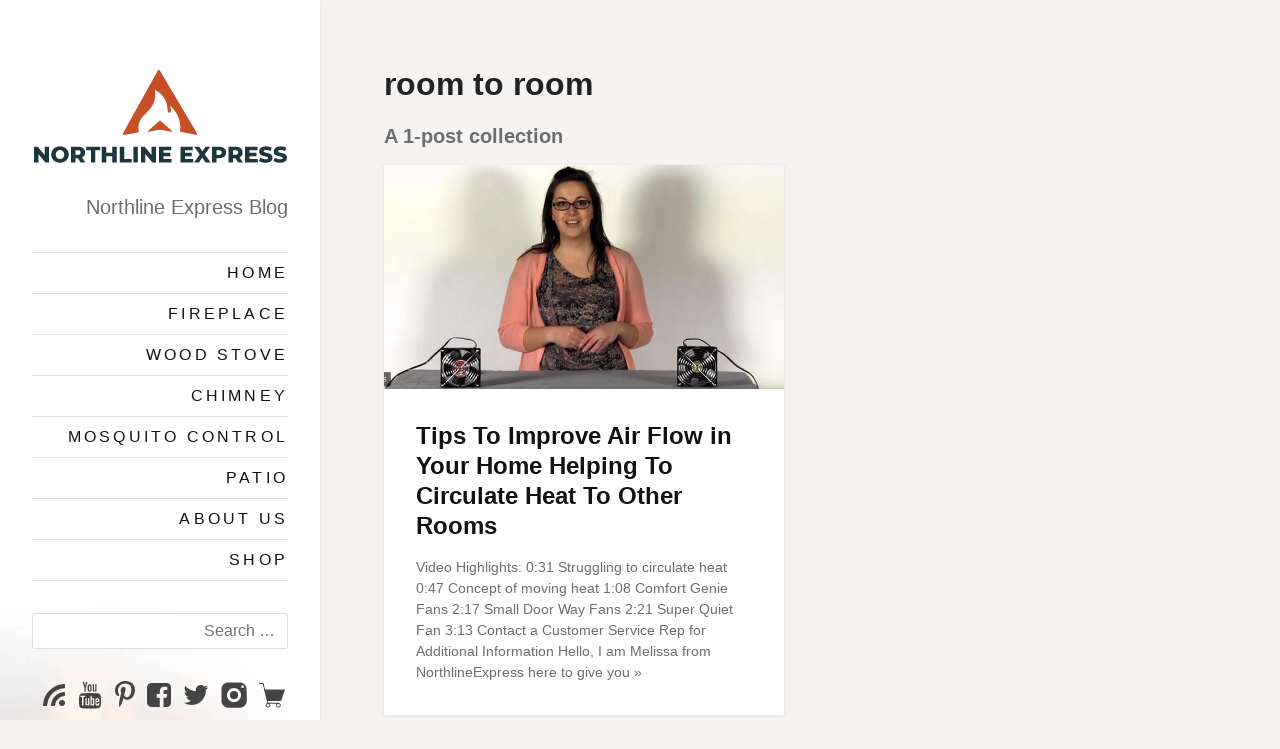

--- FILE ---
content_type: text/html; charset=utf-8
request_url: https://blog.northlineexpress.com/tag/room-to-room/
body_size: 3462
content:
<!DOCTYPE html>
<html lang="en">
<head>
    <meta charset="utf-8" />
    <meta http-equiv="X-UA-Compatible" content="IE=edge" />

    <title>room to room - Northline Express | The blog for hearth and home.</title>

    <meta name="HandheldFriendly" content="True" />
    <meta name="viewport" content="width=device-width, initial-scale=1.0" />

    <link rel="shortcut icon" href="https://blog.northlineexpress.com/content/images/size/w256h256/format/png/2025/03/NLE-Icon.svg">

    <link rel="stylesheet" type="text/css" href="https://blog.northlineexpress.com/assets/css/dist/main.min.css?v=7360f71639" />

    
    <link rel="icon" href="https://blog.northlineexpress.com/content/images/size/w256h256/format/png/2025/03/NLE-Icon.svg" type="image/png">
    <link rel="canonical" href="https://blog.northlineexpress.com/tag/room-to-room/">
    <meta name="referrer" content="no-referrer-when-downgrade">
    
    <meta property="og:site_name" content="Northline Express | The blog for hearth and home.">
    <meta property="og:type" content="website">
    <meta property="og:title" content="room to room - Northline Express | The blog for hearth and home.">
    <meta property="og:url" content="https://blog.northlineexpress.com/tag/room-to-room/">
    <meta property="og:image" content="https://blog.northlineexpress.com/content/images/2017/05/nle-blog-nav-cover-1.jpg">
    <meta property="article:publisher" content="https://www.facebook.com/NorthlineExpress">
    <meta name="twitter:card" content="summary_large_image">
    <meta name="twitter:title" content="room to room - Northline Express | The blog for hearth and home.">
    <meta name="twitter:url" content="https://blog.northlineexpress.com/tag/room-to-room/">
    <meta name="twitter:image" content="https://blog.northlineexpress.com/content/images/2017/05/nle-blog-nav-cover-1.jpg">
    <meta name="twitter:site" content="@northlineexpres">
    <meta property="og:image:width" content="496">
    <meta property="og:image:height" content="1836">
    
    <script type="application/ld+json">
{
    "@context": "https://schema.org",
    "@type": "Series",
    "publisher": {
        "@type": "Organization",
        "name": "Northline Express | The blog for hearth and home.",
        "url": "https://blog.northlineexpress.com/",
        "logo": {
            "@type": "ImageObject",
            "url": "https://blog.northlineexpress.com/content/images/2025/03/NLE-Logo.svg"
        }
    },
    "url": "https://blog.northlineexpress.com/tag/room-to-room/",
    "name": "room to room",
    "mainEntityOfPage": "https://blog.northlineexpress.com/tag/room-to-room/"
}
    </script>

    <meta name="generator" content="Ghost 6.12">
    <link rel="alternate" type="application/rss+xml" title="Northline Express | The blog for hearth and home." href="https://blog.northlineexpress.com/rss/">
    
    <script defer src="https://cdn.jsdelivr.net/ghost/sodo-search@~1.8/umd/sodo-search.min.js" data-key="76d443b9b0cfe44a45dfe0ae41" data-styles="https://cdn.jsdelivr.net/ghost/sodo-search@~1.8/umd/main.css" data-sodo-search="https://northline-express.ghost.io/" data-locale="en" crossorigin="anonymous"></script>
    
    <link href="https://blog.northlineexpress.com/webmentions/receive/" rel="webmention">
    <script defer src="/public/cards.min.js?v=7360f71639"></script>
    <link rel="stylesheet" type="text/css" href="/public/cards.min.css?v=7360f71639">
    <script defer src="/public/ghost-stats.min.js?v=7360f71639" data-stringify-payload="false" data-datasource="analytics_events" data-storage="localStorage" data-host="https://blog.northlineexpress.com/.ghost/analytics/api/v1/page_hit"  tb_site_uuid="206d63c0-cbd6-4388-a437-c082848c7994" tb_post_uuid="undefined" tb_post_type="null" tb_member_uuid="undefined" tb_member_status="undefined"></script><style>:root {--ghost-accent-color: #15171A;}</style>
    <!-- Global Site Tag (gtag.js) - Google Analytics -->
<script async src="https://www.googletagmanager.com/gtag/js?id=UA-16745581-4"></script>
<script>
  window.dataLayer = window.dataLayer || [];
  function gtag(){dataLayer.push(arguments)};
  gtag('js', new Date());

  gtag('config', 'UA-16745581-4');
</script>
<script>
  var ghosthunter_key = 'ae2f5b4a3bfeec5ba6559add27';
</script>
</head>
<body class="tag-template tag-room-to-room bg-yellow-light">

    <div class="loader js-loader fixed z4 bg-white">
        <div class="loader-status"></div>
    </div>

    <div class="sidebar z1 p3 lg-py4 border-box bg-white box-shadow overflow-auto" style="background-image: url(https://blog.northlineexpress.com/content/images/2017/05/nle-blog-nav-cover-1.jpg);">

    <div class="sidebar-inner js-sidebar-inner lg-mb3">

        <header class="main-header">
                <a class="site-logo mt0 hop5" href="https://blog.northlineexpress.com"><img src="https://blog.northlineexpress.com/content/images/2025/03/NLE-Logo.svg" alt="Northline Express | The blog for hearth and home." /></a>
            <h2 class="page-description h3 regular gray mb3">Northline Express Blog</h2>
        </header>
        <a class="toggle-nav hop5 lg-hide js-toggle-nav" href="#" aria-label="Toggle navigation">
    <span></span>
    <span></span>
    <span></span>
    <span></span>
</a>
<div class="nav mt2 lg-mt0 js-nav">
    <ul class="list-reset mb3 border-top">
            <li class="nav-home border-bottom" role="presentation"><a class="py1 block caps black" href="https://blog.northlineexpress.com/">Home</a></li>
            <li class="nav-fireplace border-bottom" role="presentation"><a class="py1 block caps black" href="https://blog.northlineexpress.com/tag/fireplace/">Fireplace</a></li>
            <li class="nav-wood-stove border-bottom" role="presentation"><a class="py1 block caps black" href="https://blog.northlineexpress.com/tag/wood-stove/">Wood Stove</a></li>
            <li class="nav-chimney border-bottom" role="presentation"><a class="py1 block caps black" href="https://blog.northlineexpress.com/tag/chimney/">Chimney</a></li>
            <li class="nav-mosquito-control border-bottom" role="presentation"><a class="py1 block caps black" href="https://blog.northlineexpress.com/tag/mosquito/">Mosquito Control</a></li>
            <li class="nav-patio border-bottom" role="presentation"><a class="py1 block caps black" href="https://blog.northlineexpress.com/tag/patio/">Patio</a></li>
            <li class="nav-about-us border-bottom" role="presentation"><a class="py1 block caps black" href="https://blog.northlineexpress.com/about-us/">About US</a></li>
            <li class="nav-shop border-bottom" role="presentation"><a class="py1 block caps black" href="https://www.northlineexpress.com">Shop</a></li>
    </ul>
    <div class="sidebar-search mb3">
        <form role="search" method="get" class="search-form" action="#">
            <label>
                <span class="screen-reader-text">Search for:</span>
                <input type="search" class="search-field" placeholder="Search …" value="" name="s" title="Search for:">
            </label>
            <input type="submit" class="search-submit" value="Search">
          </form>
    </div>
   <div style="margin-bottom:15px; text-align:center;">
    <a class="inline-block hop5 pl1" href="https://blog.northlineexpress.com/rss/" title="Subscribe to RSS feed"><span class="hide">Subscribe</span><img class="align-middle" src="https://blog.northlineexpress.com/assets/images/feed.svg?v=7360f71639" alt="Feed icon"></a>
    <a class="inline-block hop5 pl1" href="https://www.youtube.com/user/NorthlineExpress/" title="YouTube Channel" target="_blank"><span class="hide">YouTube Channel</span><img class="align-middle" src="https://blog.northlineexpress.com/assets/images/youtube-1.svg?v=7360f71639" alt="YouTube icon"></a>
    <a class="inline-block hop5 pl1" href="https://www.pinterest.com/northlinexpress/" title="Pinterest page" target="_blank"><span class="hide">Pinterest page</span><img class="align-middle" src="https://blog.northlineexpress.com/assets/images/pinterest-p.svg?v=7360f71639" alt="Pinterest icon"></a>
      <a class="inline-block hop5 pl1" href="https://www.facebook.com/NorthlineExpress" title="Facebook page" target="_blank"><span class="hide">Facebook page</span><img class="align-middle" src="https://blog.northlineexpress.com/assets/images/facebook-square.svg?v=7360f71639" alt="Facebook icon"></a>
      <a class="inline-block hop5 pl1" href="https://x.com/northlineexpres" title="Twitter page" target="_blank"><span class="hide">Twitter page</span><img class="align-middle" src="https://blog.northlineexpress.com/assets/images/twitter.svg?v=7360f71639" alt="Twitter icon"></a>
    <a class="inline-block hop5 pl1" href="https://www.instagram.com/northline_express/" title="Instagram page" target="_blank"><span class="hide">Instagram page</span><img class="align-middle" src="https://blog.northlineexpress.com/assets/images/instagram.svg?v=7360f71639" alt="Instagram icon"></a>
    <a class="inline-block hop5 pl1" href="https://www.northlineexpress.com/" title="Shop" target="_blank"><span class="hide">Shop</span><img class="align-middle" src="https://blog.northlineexpress.com/assets/images/cart.svg?v=7360f71639" alt="Shop icon"></a>
</div>
</div>


    </div>

    <footer class="sidebar-footer h6 clearfix gray border-box lg-show js-sidebar-footer">
        <div class="copyright"><a href="https://blog.northlineexpress.com">Northline Express | The blog for hearth and home.</a> <br>&copy; 2026 <a href="https://www.northlineexpress.com/" target="_blank">Northline Express</a> &amp; <a href="https://www.onlinestores.com/" target="_blank">Online Stores, INC.</a></div>
    </footer>

</div>

    <div class="content-area p3 lg-p4">

        
<header class="main-header tag-head ">
    <div class="vertical">
        <div class="main-header-content inner">
            <h1 class="page-title mt0">room to room</h1>
            <h2 class="page-description h3 gray">
                    A 1-post collection
            </h2>
        </div>
    </div>
</header>

<main class="content mxn2 js-grid">

    <article class="post tag-air-flow tag-circulate-heat tag-heat-circulation tag-improve-air-flow tag-room-to-room tag-room-to-room-air-flow post-access-public px2 border-box post--grid ">
    <a class="post-link" href="/tips-to-help-circulate-heat/" aria-label="Tips To Improve Air Flow in Your Home Helping To Circulate Heat To Other Rooms">
        <div class="p3 bg-white box-shadow">
            <div class="post-image mxn3 mb3">
                <img src="/content/images/size/w584/2017/11/tips-to-improve-air-flow-in-your-home-helping-to-circulate-heat-two-other-rooms-cover-image.jpg" srcset="/content/images/size/w264/2017/11/tips-to-improve-air-flow-in-your-home-helping-to-circulate-heat-two-other-rooms-cover-image.jpg 264w, /content/images/size/w584/2017/11/tips-to-improve-air-flow-in-your-home-helping-to-circulate-heat-two-other-rooms-cover-image.jpg 584w, /content/images/size/w720/2017/11/tips-to-improve-air-flow-in-your-home-helping-to-circulate-heat-two-other-rooms-cover-image.jpg 720w, /content/images/size/w1440/2017/11/tips-to-improve-air-flow-in-your-home-helping-to-circulate-heat-two-other-rooms-cover-image.jpg 1440w" sizes="(min-width: 640px) 50vw, (min-width: 1024px) 80vw, (min-width: 1152px) 33vw, (min-width: 1920px) 30vw, 100vw" alt="Tips To Improve Air Flow in Your Home Helping To Circulate Heat To Other Rooms">
            </div>
            <header class="post-header">
                <h2 class="post-title mt0 break-word black">Tips To Improve Air Flow in Your Home Helping To Circulate Heat To Other Rooms</h2>
            </header>
            <div class="post-excerpt gray h5">
                <p class="mb0">Video Highlights:
0:31 Struggling to circulate heat
0:47 Concept of moving heat
1:08 Comfort Genie Fans
2:17 Small Door Way Fans
2:21 Super Quiet Fan
3:13 Contact a Customer Service Rep for Additional Information

Hello, I am Melissa from NorthlineExpress here to give you &raquo;</p>
            </div>
        </div>
    </a>
</article>

</main>

<nav class="pagination mt3 center gray h6 clearfix">
    <span class="page-number block mx-auto caps">Page 1 of 1</span>
</nav>



    </div>

    <footer class="p3 center h6 clearfix gray border-box lg-hide">
        <div class="copyright"><a href="https://blog.northlineexpress.com">Northline Express | The blog for hearth and home.</a> <br>&copy; 2026 <a href="https://www.northlineexpress.com/" target="_blank">Northline Express</a> &amp; <a href="https://www.onlinestores.com/" target="_blank">Online Stores, INC.</a></div>
    </footer>

    <script src="https://code.jquery.com/jquery-3.6.0.min.js" integrity="sha384-vtXRMe3mGCbOeY7l30aIg8H9p3GdeSe4IFlP6G8JMa7o7lXvnz3GFKzPxzJdPfGK" crossorigin="anonymous"></script>
    <script src="https://unpkg.com/imagesloaded@4/imagesloaded.pkgd.min.js"></script>
    <script src="https://unpkg.com/masonry-layout@4/dist/masonry.pkgd.min.js"></script>
    <script src="https://blog.northlineexpress.com/assets/js/dist/all.min.js?v=7360f71639"></script>

    

    <script type="text/javascript">
var links = document.querySelectorAll( '.post-content a' );  
for (var i = 0, length = links.length; i < length; i++) {  
  if (links[i].hostname != window.location.hostname) {
    links[i].target = '_blank';
  } 
}
</script>

</body>
</html>


--- FILE ---
content_type: image/svg+xml
request_url: https://blog.northlineexpress.com/content/images/2025/03/NLE-Logo.svg
body_size: 1375
content:
<svg height="136" width="336" xml:space="preserve" style="enable-background:new 0 0 336 136;" viewBox="0 0 336 136" y="0px" x="0px" version="1.1" xmlns:xlink="http://www.w3.org/1999/xlink" xmlns="http://www.w3.org/2000/svg">
<style type="text/css">
	.st0{fill:#1D373E;}
	.st1{fill:#C74F27;}
</style>
<g id="Layer_1">
	<g>
		<g transform="translate(0.488983, 107.467319)">
			<g>
				<path d="M21.8,0.3v20.5H17l-9.1-11v11H2.2V0.3H7l9.1,10.9V0.3H21.8z" class="st0"></path>
			</g>
		</g>
	</g>
	<g>
		<g transform="translate(18.231526, 107.467319)">
			<g>
				<path d="M18.5,21.2c-2.2,0-4.1-0.5-5.9-1.4c-1.7-0.9-3.1-2.2-4.1-3.8c-1-1.6-1.5-3.4-1.5-5.5c0-2,0.5-3.9,1.5-5.5      s2.3-2.9,4.1-3.8c1.7-0.9,3.7-1.4,5.9-1.4s4.1,0.5,5.9,1.4c1.7,0.9,3.1,2.2,4.1,3.8S30,8.5,30,10.5s-0.5,3.9-1.5,5.5      s-2.3,2.9-4.1,3.8C22.6,20.8,20.7,21.2,18.5,21.2z M18.5,16.4c1,0,2-0.2,2.8-0.7c0.8-0.5,1.5-1.2,2-2.1s0.7-1.9,0.7-3.1      s-0.2-2.2-0.7-3.1s-1.2-1.6-2-2.1s-1.8-0.8-2.8-0.8s-2,0.2-2.8,0.8c-0.8,0.5-1.5,1.2-2,2.1c-0.5,1-0.7,2-0.7,3.2      s0.2,2.2,0.7,3.1c0.5,0.9,1.1,1.6,2,2.1C16.5,16.2,17.5,16.4,18.5,16.4z" class="st0"></path>
			</g>
		</g>
	</g>
	<g>
		<g transform="translate(36.854586, 107.467319)">
			<g>
				<path d="M23.3,15.4h-3.2v5.5h-5.8V0.3h9.4c1.8,0,3.5,0.3,4.8,0.9C30,1.8,31,2.7,31.7,3.8c0.8,1.1,1.1,2.5,1.1,4      s-0.3,2.8-1,3.9s-1.7,2-3,2.6l4.4,6.5H27L23.3,15.4z M27,7.9c0-1-0.3-1.7-0.9-2.2s-1.5-0.8-2.7-0.8h-3.2v6h3.2      c1.2,0,2.1-0.3,2.7-0.8C26.7,9.6,27,8.8,27,7.9z" class="st0"></path>
			</g>
		</g>
	</g>
	<g>
		<g transform="translate(53.144266, 107.467319)">
			<g>
				<path d="M24.2,4.9h-6.3V0.3h18.4v4.6H30v15.9h-5.8V4.9z" class="st0"></path>
			</g>
		</g>
	</g>
	<g>
		<g transform="translate(67.122566, 107.467319)">
			<g>
				<path d="M44,0.3v20.5h-5.8v-8h-7.9v8h-5.8V0.3h5.8V8h7.9V0.3H44z" class="st0"></path>
			</g>
		</g>
	</g>
	<g>
		<g transform="translate(84.865108, 107.467319)">
			<g>
				<path d="M30.4,0.3h5.8v15.9H46v4.6H30.4V0.3z" class="st0"></path>
			</g>
		</g>
	</g>
	<g>
		<g transform="translate(98.293088, 107.467319)">
			<g>
				<path d="M34.8,0.3h5.8v20.5h-5.8V0.3z" class="st0"></path>
			</g>
		</g>
	</g>
	<g>
		<g transform="translate(105.755522, 107.467319)">
			<g>
				<path d="M56.9,0.3v20.5h-4.8L43,9.9v11h-5.7V0.3h4.8l9.1,10.9V0.3H56.9z" class="st0"></path>
			</g>
		</g>
	</g>
	<g>
		<g transform="translate(123.498065, 107.467319)">
			<g>
				<path d="M59.7,16.3v4.5H43.2V0.3h16.1v4.5H49v3.5h9.1v4.3H49v3.8h10.7V16.3z" class="st0"></path>
			</g>
		</g>
	</g>
	<g>
		<g transform="translate(138.290856, 107.467319)">
		</g>
	</g>
	<g>
		<g transform="translate(144.696653, 107.467319)">
			<g>
				<path d="M66.8,16.3v4.5H50.3V0.3h16.1v4.5H56v3.5h9.1v4.3H56v3.8h10.8V16.3z" class="st0"></path>
			</g>
		</g>
	</g>
	<g>
		<g transform="translate(159.489451, 107.467319)">
			<g>
				<path d="M68.2,20.8L64,14.4l-4.2,6.4h-6.6l7.5-10.4L53.4,0.3H60l4.1,5.9l4.1-5.9h6.3l-7.2,9.9l7.6,10.6H68.2z" class="st0"></path>
			</g>
		</g>
	</g>
	<g>
		<g transform="translate(175.713096, 107.467319)">
			<g>
				<path d="M70,0.3c1.8,0,3.5,0.3,4.8,0.9c1.4,0.6,2.4,1.5,3.2,2.6c0.8,1.1,1.1,2.5,1.1,4s-0.4,2.9-1.1,4      s-1.8,2-3.2,2.6c-1.4,0.6-3,0.9-4.8,0.9h-3.6v5.4h-5.8V0.3H70z M69.7,10.9c1.2,0,2.1-0.3,2.7-0.8s0.9-1.2,0.9-2.2      S73,6.2,72.4,5.7s-1.5-0.8-2.7-0.8h-3.2v6H69.7z" class="st0"></path>
			</g>
		</g>
	</g>
	<g>
		<g transform="translate(191.936741, 107.467319)">
			<g>
				<path d="M75,15.4h-3.2v5.5H66V0.3h9.4c1.8,0,3.5,0.3,4.8,0.9c1.4,0.6,2.4,1.5,3.2,2.6c0.8,1.1,1.1,2.5,1.1,4      s-0.3,2.8-1,3.9s-1.7,2-3,2.6l4.4,6.5h-6.2L75,15.4z M78.7,7.9c0-1-0.3-1.7-0.9-2.2s-1.5-0.8-2.7-0.8h-3.2v6h3.2      c1.2,0,2.1-0.3,2.7-0.8C78.4,9.6,78.7,8.8,78.7,7.9z" class="st0"></path>
			</g>
		</g>
	</g>
	<g>
		<g transform="translate(208.22642, 107.467319)">
			<g>
				<path d="M88,16.3v4.5H71.5V0.3h16.1v4.5H77.2v3.5h9.1v4.3h-9.1v3.8H88V16.3z" class="st0"></path>
			</g>
		</g>
	</g>
	<g>
		<g transform="translate(223.019203, 107.467319)">
			<g>
				<path d="M83.6,21.2c-1.7,0-3.3-0.2-4.9-0.6s-2.8-1-3.8-1.7l1.9-4.3c0.9,0.6,2,1.1,3.2,1.5c1.2,0.4,2.4,0.6,3.6,0.6      c2.2,0,3.3-0.6,3.3-1.7c0-0.6-0.3-1-1-1.3c-0.6-0.3-1.6-0.6-3.1-0.9c-1.5-0.3-2.8-0.7-3.9-1.1c-1-0.4-1.9-1-2.7-1.8      c-0.8-0.8-1.1-2-1.1-3.4c0-1.2,0.3-2.4,1-3.4s1.7-1.8,3.1-2.4s3-0.9,5-0.9c1.4,0,2.7,0.2,4,0.5s2.5,0.8,3.5,1.3L90.1,6      c-2-1.1-3.9-1.6-5.7-1.6c-1.2,0-2,0.2-2.5,0.5s-0.8,0.8-0.8,1.3s0.3,1,0.9,1.2c0.6,0.3,1.6,0.6,3,0.9c1.6,0.3,2.9,0.7,3.9,1.1      c1,0.4,1.9,1,2.7,1.8c0.8,0.8,1.1,1.9,1.1,3.4c0,1.2-0.3,2.4-1,3.4s-1.7,1.8-3.1,2.4C87.2,20.9,85.6,21.2,83.6,21.2z" class="st0"></path>
			</g>
		</g>
	</g>
	<g>
		<g>
			<g>
				<g transform="translate(237.261675, 107.467319)">
					<g>
						<path d="M88.4,21.2c-1.7,0-3.3-0.2-4.9-0.6s-2.8-1-3.8-1.7l1.9-4.3c0.9,0.6,2,1.1,3.2,1.5        c1.2,0.4,2.4,0.6,3.6,0.6c2.2,0,3.3-0.6,3.3-1.7c0-0.6-0.3-1-1-1.3c-0.6-0.3-1.6-0.6-3.1-0.9c-1.5-0.3-2.8-0.7-3.9-1.1        c-1-0.4-1.9-1-2.7-1.8c-0.6-0.8-1-1.9-1-3.4c0-1.2,0.3-2.4,1-3.4s1.7-1.8,3.1-2.4s3-0.9,5-0.9c1.4,0,2.7,0.2,4,0.5        s2.5,0.8,3.5,1.3L94.8,6c-2-1.1-3.9-1.6-5.7-1.6c-1.2,0-2,0.2-2.5,0.5s-0.8,0.8-0.8,1.3s0.3,1,0.9,1.2c0.6,0.3,1.6,0.6,3,0.9        c1.6,0.3,2.9,0.7,3.9,1.1c1,0.4,1.9,1,2.7,1.8c0.8,0.8,1.1,1.9,1.1,3.4c0,1.2-0.3,2.4-1,3.4s-1.7,1.8-3.1,2.4        C92,20.9,90.3,21.2,88.4,21.2z" class="st0"></path>
					</g>
				</g>
			</g>
		</g>
	</g>
</g>
<g id="Layer_2">
	<g>
		<path d="M140.4,88.8c-5.1-26.8,25.1-22.9,21-55.3c20.7,11.8,14.5,27.6,17.9,29.7c3,1.9,4.4-2.3,1.6-9.3    C194,65.2,196,80.4,194.2,88.4l20.9,3.9c1.3,0.2,2.2-1.1,1.5-2.2L167.8,8.4c-0.6-1-2-1-2.6,0l-45.8,81.8c-0.6,1.1,0.3,2.4,1.6,2.2    L140.4,88.8z" class="st1"></path>
		<path d="M167.7,73.7l-15.8,13.8c-0.4,0.3-0.1,1,0.4,0.9l15.7-2.9l15.7,2.9c0.5,0.1,0.8-0.5,0.4-0.9l-15.8-13.8    C168.1,73.5,167.9,73.5,167.7,73.7z" class="st1"></path>
	</g>
</g>
</svg>